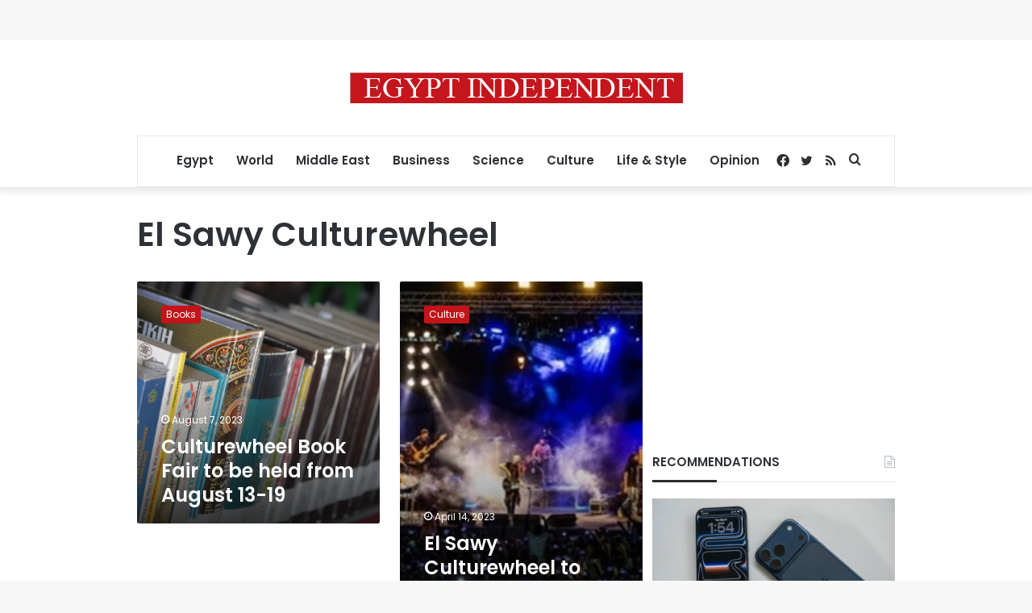

--- FILE ---
content_type: text/html; charset=utf-8
request_url: https://www.google.com/recaptcha/api2/aframe
body_size: 268
content:
<!DOCTYPE HTML><html><head><meta http-equiv="content-type" content="text/html; charset=UTF-8"></head><body><script nonce="pgsLa45VoYFZ3ZtWAbRuZg">/** Anti-fraud and anti-abuse applications only. See google.com/recaptcha */ try{var clients={'sodar':'https://pagead2.googlesyndication.com/pagead/sodar?'};window.addEventListener("message",function(a){try{if(a.source===window.parent){var b=JSON.parse(a.data);var c=clients[b['id']];if(c){var d=document.createElement('img');d.src=c+b['params']+'&rc='+(localStorage.getItem("rc::a")?sessionStorage.getItem("rc::b"):"");window.document.body.appendChild(d);sessionStorage.setItem("rc::e",parseInt(sessionStorage.getItem("rc::e")||0)+1);localStorage.setItem("rc::h",'1769274069455');}}}catch(b){}});window.parent.postMessage("_grecaptcha_ready", "*");}catch(b){}</script></body></html>

--- FILE ---
content_type: application/javascript; charset=utf-8
request_url: https://fundingchoicesmessages.google.com/f/AGSKWxXlru9Tf07ARh1wITl1xCcAo3Yyw96m-FSnbFav-O3U0vEMApA_OkakKbwC3p036LlkLO9RXWkO42TAwK1cXaWiI3xMXb-QEJl8_r8EG_lZRlB7W7rispMdb5Y4AYEWn3p0drjy4-X1Yi_UE8sFhzSGmwtWU_gs_n-aeuTZHg_j28KpumJDi1FStQs8/__load_ad?/acc_random=/adservice./googleheadad./adstracking.
body_size: -1288
content:
window['6d2723ff-a430-4ab7-8c97-8e237ee24a6b'] = true;